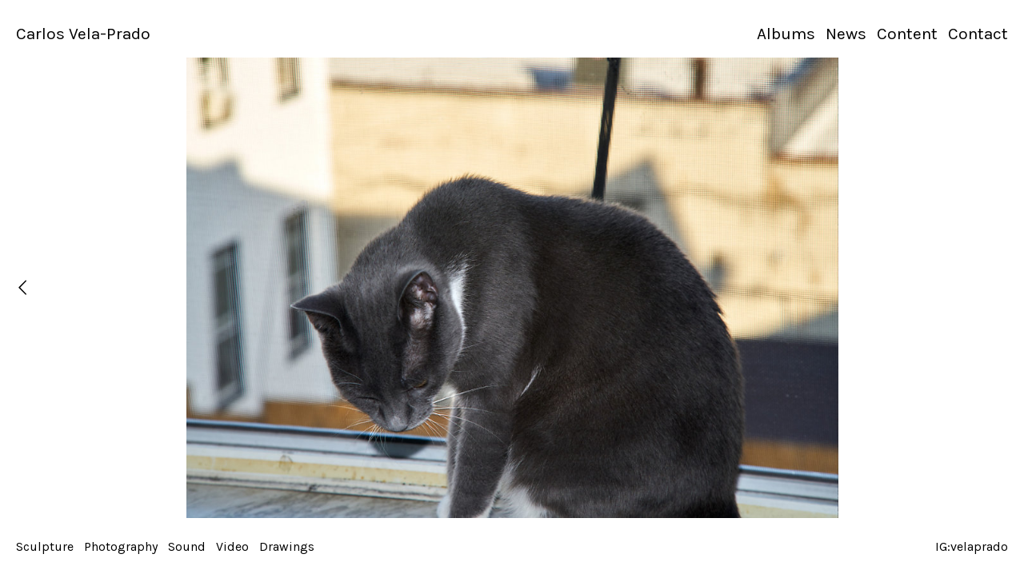

--- FILE ---
content_type: text/html; charset=UTF-8
request_url: http://carlosvelaprado.com/albums/motionless/content/gigi/
body_size: 3756
content:
<!DOCTYPE html>
<html lang="en" class="k-source-content k-lens-content">
<head>
	<meta charset="utf-8">
	<meta http-equiv="X-UA-Compatible" content="IE=edge,chrome=1">
	<meta name="viewport" content="width=device-width, initial-scale=1, minimum-scale=1, maximum-scale=1" />
	
	<meta name="description" content=" " />
	<meta name="author" content="Carlos Vela-Prado" />
	<meta name="keywords" content="Carlos Vela-Prado, Emanuelle, Emanuelle Kaatziza, claudia cortinez, sculpture, yale, art, photography" />
	<link rel="stylesheet" type="text/css" href="/koken/app/site/themes/common/css/reset.css?0.22.24" />
	<link rel="stylesheet" type="text/css" href="/koken/app/site/themes/common/css/kicons.css?0.22.24" />
	<link rel="stylesheet" type="text/css" href="/koken/storage/themes/regale-2-ed8705e1-a242-37a9-46eb-b1b1614838ae/css/kvideo.css" />
	<link rel="stylesheet" type="text/css" href="/koken/storage/themes/regale-2-ed8705e1-a242-37a9-46eb-b1b1614838ae/css/arrows.css" />
	<link id="koken_settings_css_link" rel="stylesheet" type="text/css" href="/settings.css.lens" /><a href="/albums/motionless/content/gigi/lightbox/" class="k-link-lightbox">    <div class="item-caption" style="display: none">
    <time datetime="2026-01-21T03:00:58-05:00" >
	January 21, 2026
</time>    |
      </div>
</a>
	<link rel="canonical" href="http://carlosvelaprado.com/albums/motionless/content/gigi/">
	<title>Gigi - Carlos Vela-Prado</title>
	<link rel="alternate" type="application/atom+xml" title="Carlos Vela-Prado: Uploads from Motion(less)" href="/feed/albums/40/recent.rss" />
	<meta property="og:site_name" content="Carlos Vela-Prado" />
	<meta property="og:title" content="Gigi" />
	<meta property="og:description" content=" " />
	<meta property="og:type" content="website" />
	<meta property="og:image" content="http://carlosvelaprado.com/koken/storage/cache/images/000/339/giigi,medium_large.1486162361.jpg" />
	<meta property="og:image:width" content="800" />
	<meta property="og:image:height" content="565" />
	<meta property="og:url" content="http://carlosvelaprado.com/albums/motionless/content/gigi/" />

	<!--[if IE]>
	<script src="/koken/app/site/themes/common/js/html5shiv.js"></script>
	<![endif]-->
	<meta name="generator" content="Koken 0.22.24" />
	<meta name="theme" content="Regale 2 2.6.4" />
	<link href="/koken/app/site/themes/common/css/mediaelement/mediaelementplayer.css?0.22.24" rel="stylesheet">

	<script src="//ajax.googleapis.com/ajax/libs/jquery/1.12.4/jquery.min.js"></script>
	<script>window.jQuery || document.write('<script src="/koken/app/site/themes/common/js/jquery.min.js"><\/script>')</script>
	<script src="/koken.js?aa4d66b692a0c2d1a32fd3abb819ed26"></script>
	<script>$K.location = $.extend($K.location, {"here":"\/albums\/motionless\/content\/gigi\/","parameters":{"page":1,"url":"\/albums\/motionless\/content\/gigi\/","base_folder":"\/"},"page_class":"k-source-content k-lens-content"});</script>
	<link rel="alternate" type="application/atom+xml" title="Carlos Vela-Prado: All uploads" href="/feed/content/recent.rss" />
	<link rel="alternate" type="application/atom+xml" title="Carlos Vela-Prado: Essays" href="/feed/essays/recent.rss" />
	<link rel="alternate" type="application/atom+xml" title="Carlos Vela-Prado: Timeline" href="/feed/timeline/recent.rss" />
<script src="/koken/app/site/themes/common/js/jquery.pjax.js?0.22.24"></script>
<script src="/koken/app/site/themes/common/js/jquery.pjax-transition.js?0.22.24"></script>
<script src="/koken/app/site/themes/common/js/pillar.js?0.22.24"></script>
<script src="/koken/app/site/themes/common/js/nprogress.js?0.22.24"></script>
<script src="/koken/storage/themes/regale-2-ed8705e1-a242-37a9-46eb-b1b1614838ae/js/jquery.sidr.min.js"></script>
<script src="/koken/storage/themes/regale-2-ed8705e1-a242-37a9-46eb-b1b1614838ae/js/jquery.scrollTo.min.js"></script>
<script src="/koken/storage/themes/regale-2-ed8705e1-a242-37a9-46eb-b1b1614838ae/js/regale.js"></script>
<script src="/koken/storage/themes/regale-2-ed8705e1-a242-37a9-46eb-b1b1614838ae/js/jquery.fittext.js"></script>
<script type="text/javascript">
	var _gaq = _gaq || [];
	_gaq.push(['_setAccount', 'UA-67887607-1']);
 	_gaq.push(['_trackPageview']);
 	_gaq.push(['_anonymizeIP', false]);
 	(function() {
	var ga = document.createElement('script'); ga.type = 'text/javascript'; ga.async = true;
	ga.src = ('https:' == document.location.protocol ? 'https://' : 'http://') + 'stats.g.doubleclick.net/dc.js';
	var s = document.getElementsByTagName('script')[0]; s.parentNode.insertBefore(ga, s);
 	})();
	// For themes that use pjax or turbolinks
	$(window).on('page:change pjax:success', function() {
	_gaq.push(['_trackPageview']);
	});
</script>
<script src="//ajax.googleapis.com/ajax/libs/webfont/1/webfont.js"></script>
<script>window.WebFont || document.write('<script src="/koken/storage/plugins/font-loader-5b6016ae-9d1a-2336-78c4-63dbb74d39b3/webfont.js">\x3C/script>')</script>
<script type="text/javascript">WebFont.load({});</script>
</head>
<body class="footer_hide current_line k-source-content k-lens-content">
	
	<div id="sidr-left" class="mob">
 	<ul class="k-nav-list k-nav-root "><li><a data-koken-internal title="Albums" href="/">Albums</a></li><li><a data-koken-internal title="News" href="/pages/news/">News</a></li><li><a data-koken-internal title="Content" href="/content/">Content</a></li><li><a data-koken-internal title="Contact" href="/pages/contact/">Contact</a></li></ul> 	<ul class="k-nav-list k-nav-root "><li><a data-koken-internal title="Sculpture" href="/sculpture-13/">Sculpture</a></li><li><a data-koken-internal title="Photography" href="/photography-9/">Photography</a></li><li><a data-koken-internal title="Sound" href="/sound-3/">Sound</a></li><li><a data-koken-internal title="Video" href="/videoc/">Video</a></li><li><a data-koken-internal title="Drawings" href="/drawings-3/">Drawings</a></li></ul>	  	</div>
	<header class="main">
	<div class="layout_title_nav clearfix">
	<a id="mob-menu" href="#mob-menu" title="Open mobile menu"><i class="kicon-mob-menu"></i></a>
	<div class="site-title">
	<h1><a href="/" title="Home" data-koken-internal>Carlos Vela-Prado</a></h1>
</div>
<nav>
	<ul class="k-nav-list k-nav-root "><li><a data-koken-internal title="Albums" href="/">Albums</a></li><li><a data-koken-internal title="News" href="/pages/news/">News</a></li><li><a data-koken-internal title="Content" href="/content/">Content</a></li><li><a data-koken-internal title="Contact" href="/pages/contact/">Contact</a></li></ul>  </nav>
	</div>
	</header>
	<div id="container">
	<div class="pjax-transition-container">

	<div id="content">
	<div id="content-pagination">
	<a href="/albums/motionless/content/lucca/" class="content-pag prev" data-bind-to-key="left" data-koken-internal><i class="icon-six-left"></i></a>
	
	</div>
	<div class="pad">
	<div class="media halfcirc spin_1">
	<a href="/albums/motionless/content/gigi/lightbox/" class="img_link k-link-lightbox">	<noscript>
	<img width="100%" class="content_img k-lazy-loading" alt="Gigi" data-lazy-fade="400" src="http://carlosvelaprado.com/koken/storage/cache/images/000/339/giigi,large.1486162361.jpg" />
</noscript>
<img class="content_img k-lazy-loading" data-alt="Gigi" data-lazy-fade="400" data-visibility="public" data-respond-to="width" data-presets="tiny,60,42 small,100,71 medium,480,339 medium_large,800,565 large,1024,723 xlarge,1600,1130 huge,2048,1447" data-base="/koken/storage/cache/images/000/339/giigi," data-extension="1486162361.jpg"/>
</a>
	
	<div class="spinner_pos"><div class="spinner"></div></div>
	</div> <!-- close .media -->
	<div id="content-caption">
	<div class="col l">
	<div class="line">
	<h2>Gigi</h2>
	</div>
	<div class="line">
	</div>
	<div class="line">
	From the album <a href="/albums/motionless/" title="View Motion(less)" data-koken-internal>	Motion(less)</a>
	</div>
	</div> <!-- close .col -->
	<div class="col r">
	<div class="line">
	</div>
	
	        	
	<div id="kdiscuss">
	
	</div>
	
	</div> <!-- close .col -->
	</div> <!-- close #content-caption -->
	</div> <!-- close .pad -->
	</div> <!-- close #content -->
	<script>
	$(function() {
	$(window).resize(function() {
	var b = $('footer.main').height() + $('header.main').height() + parseInt($('#container').css('paddingTop')) + ($('#content-pagination').css('position') === 'static' ? 22 : 0);
	$('.media img').css('max-height', $(window).height() - b);
	}).trigger('resize');
	$(window).on('k-img-resize k-image-loaded', function(e, img) {
	var $img = $(img);
	if ($img.hasClass('k-lazy-loaded') && $img.css('max-height') === $img.height() + 'px') {
	$img.attr('width', null);
	}
	});
	});
	</script>

	</div>
	</div> <!-- close container -->
	<footer class="main">
	<span class="right_text">
	<a href="https://www.instagram.com/velaprado/" target="_blank">IG:velaprado</a>	</span>
	<nav>
	<ul class="k-nav-list k-nav-root "><li><a data-koken-internal title="Sculpture" href="/sculpture-13/">Sculpture</a></li><li><a data-koken-internal title="Photography" href="/photography-9/">Photography</a></li><li><a data-koken-internal title="Sound" href="/sound-3/">Sound</a></li><li><a data-koken-internal title="Video" href="/videoc/">Video</a></li><li><a data-koken-internal title="Drawings" href="/drawings-3/">Drawings</a></li></ul>	</nav>
	
	</footer>
<div class="pswp" tabindex="-1" role="dialog" aria-hidden="true">
    <div class="pswp__bg"></div>
    <div class="pswp__scroll-wrap">
        <div class="pswp__container">
            <div class="pswp__item"></div>
            <div class="pswp__item"></div>
            <div class="pswp__item"></div>
        </div>
        <div class="pswp__ui pswp__ui--hidden">
            <div class="pswp__top-bar">
                <div class="pswp__counter"></div>
                <button class="pswp__button pswp__button--close" title="Close (Esc)"></button>
                <button class="pswp__button pswp__button--share" title="Share"></button>
                <button class="pswp__button pswp__button--rating pswp__element--disabled" title="Rating"><span class="koken-rating kicon-heart icon-large"></span></button>
                <button class="pswp__button pswp__button--fs" title="Toggle fullscreen"></button>
                <button class="pswp__button pswp__button--zoom" title="Zoom in/out"></button>
                <div class="pswp__preloader">
                    <div class="pswp__preloader__icn">
                      <div class="pswp__preloader__cut">
                        <div class="pswp__preloader__donut"></div>
                      </div>
                    </div>
                </div>
            </div>
            <div class="pswp__share-modal pswp__share-modal--hidden pswp__single-tap">
                <div class="pswp__share-tooltip"></div>
            </div>
            <button class="pswp__button pswp__button--arrow--left" title="Previous (arrow left)">
            </button>
            <button class="pswp__button pswp__button--arrow--right" title="Next (arrow right)">
            </button>
            <div class="pswp__caption">
                <div class="pswp__caption__center"></div>
            </div>
          </div>
        </div>
</div>
<link rel="stylesheet" href="/koken/storage/plugins/koken-plugin-photoswipe-master/pswp/photoswipe.css" />
<link rel="stylesheet" href="/koken/storage/plugins/koken-plugin-photoswipe-master/pswp/default-skin/default-skin.css" />
<link rel="stylesheet" href="/koken/storage/plugins/koken-plugin-photoswipe-master/pswp/default-skin/plugin.css" />
<script src="/koken/storage/plugins/koken-plugin-photoswipe-master/pswp/photoswipe.min.js"></script>
<script src="/koken/storage/plugins/koken-plugin-photoswipe-master/pswp/photoswipe-ui-default.min.js"></script>
<script src="/koken/storage/plugins/koken-plugin-photoswipe-master/pswp/pswp.min.js"></script>
<script language="javascript">$(function(){initPhotoSwipeFromDOM({"showTitle":true,"sharing":[],"triggerEl":"a.k-link-lightbox","view_in_lightbox":"View in lightbox","usingPillar":true,"usingPjaxWithoutPillar":false,"hidpi":false,"max_size":2050,"download_full":false})});</script></body>
</html>


--- FILE ---
content_type: text/css;charset=UTF-8
request_url: http://carlosvelaprado.com/settings.css.lens
body_size: 7142
content:
@import url(/koken/storage/themes/regale-2-ed8705e1-a242-37a9-46eb-b1b1614838ae/css/karla.css);*{box-sizing:border-box;-webkit-tap-highlight-color:rgba(0,0,0,0);-webkit-tap-highlight-color:transparent}body{background:#ffffff;padding-bottom:calc(72px * 2);color:#000000;font-size:15px;line-height:1.5;-webkit-font-smoothing:subpixel-antialiased;-webkit-text-size-adjust:100%;-moz-osx-font-smoothing:auto}h1,h2,h3,h4,h5,h6{font-weight:normal;text-transform:none}h1{font-size:16px}h2{font-size:16px}h3{font-size:14px}h4{font-size:13px}a{color:#000000;text-decoration:none;padding-bottom:1px;border-bottom:1px solid #000000}a:hover{color:#000000}a.img_link,a.no_b,a:hover{border-bottom:0}a.img_link{padding-bottom:0}img{-ms-interpolation-mode:bicubic;vertical-align:bottom}img.content_img{max-width:100%;max-height:100%}div.line,p{margin-bottom:20px}small{font-size:80%}.hide{display:none}.k-video{margin:0 auto}.k-link-lightbox{cursor:-moz-zoom-in}ul.exif li{display:inline-block}ul.exif li:after{content:" /"}ul.exif li:last-child:after{content:""}.tag:before{content:"#"}span.k-note{padding-left:20px;padding-right:20px}fieldset{position:relative;margin:0 0 .5rem}label{font-size:inherit;color:#000000;cursor:pointer;display:block;font-weight:400;margin-bottom:.5em}input[type=color],input[type=date],input[type=datetime-local],input[type=datetime],input[type=email],input[type=month],input[type=number],input[type=password],input[type=search],input[type=tel],input[type=text],input[type=time],input[type=url],input[type=week],textarea{color:#000000;font-size:inherit!important;padding:6px 10px;background-color:#ffffff;border:1px solid #000000;margin-bottom:20px;border-radius:0;display:block;font-family:inherit!important;padding:.5em;height:auto;width:100%;-webkit-appearance:none;box-sizing:border-box}input[type=color]:focus,input[type=date]:focus,input[type=datetime-local]:focus,input[type=datetime]:focus,input[type=email]:focus,input[type=month]:focus,input[type=number]:focus,input[type=password]:focus,input[type=search]:focus,input[type=tel]:focus,input[type=text]:focus,input[type=time]:focus,input[type=url]:focus,input[type=week]:focus,textarea:focus{border-color:#000000;outline:none}fieldset[disabled] input[type=color],fieldset[disabled] input[type=date],fieldset[disabled] input[type=datetime-local],fieldset[disabled] input[type=datetime],fieldset[disabled] input[type=email],fieldset[disabled] input[type=month],fieldset[disabled] input[type=number],fieldset[disabled] input[type=password],fieldset[disabled] input[type=search],fieldset[disabled] input[type=tel],fieldset[disabled] input[type=text],fieldset[disabled] input[type=time],fieldset[disabled] input[type=url],fieldset[disabled] input[type=week],fieldset[disabled] textarea,input[type=color]:disabled,input[type=color][disabled],input[type=color][readonly],input[type=date]:disabled,input[type=date][disabled],input[type=date][readonly],input[type=datetime-local]:disabled,input[type=datetime-local][disabled],input[type=datetime-local][readonly],input[type=datetime]:disabled,input[type=datetime][disabled],input[type=datetime][readonly],input[type=email]:disabled,input[type=email][disabled],input[type=email][readonly],input[type=month]:disabled,input[type=month][disabled],input[type=month][readonly],input[type=number]:disabled,input[type=number][disabled],input[type=number][readonly],input[type=password]:disabled,input[type=password][disabled],input[type=password][readonly],input[type=search]:disabled,input[type=search][disabled],input[type=search][readonly],input[type=tel]:disabled,input[type=tel][disabled],input[type=tel][readonly],input[type=text]:disabled,input[type=text][disabled],input[type=text][readonly],input[type=time]:disabled,input[type=time][disabled],input[type=time][readonly],input[type=url]:disabled,input[type=url][disabled],input[type=url][readonly],input[type=week]:disabled,input[type=week][disabled],input[type=week][readonly],textarea:disabled,textarea[disabled],textarea[readonly]{background-color:#ddd;cursor:default}input[type=checkbox],input[type=file],input[type=radio],select{margin:0 0 1rem}input[type=checkbox]+label,input[type=radio]+label{display:inline-block;margin-left:.5rem;margin-right:1rem;margin-bottom:0;vertical-align:baseline}textarea[rows]{height:auto}textarea{max-width:100%}.button,button{font-family:inherit;font-weight:400;font-size:15px;color:#000000;text-align:center;display:inline-block;padding:6px 20px;text-decoration:none;white-space:nowrap;background-color:transparent;border:1px solid #000000;color:#ffffff!important;background-color:#000000;border-radius:0;border:1px solid #000000;outline:0;margin-bottom:20px;cursor:pointer;line-height:normal;position:relative;-webkit-appearance:none;-moz-appearance:none}.button:focus,.button:hover,button:focus,button:hover{color:#ffffff;background-color:#000000;outline:0}.button.large,button.large{padding:1.125rem 2.25rem 1.1875rem;font-size:1.25rem}.button.small,button.small{padding:.875rem 1.75rem .9375rem;font-size:.8125rem}.button.tiny,button.tiny{padding:.625rem 1.25rem .6875rem;font-size:.6875rem}.button.disabled,.button[disabled],button.disabled,button[disabled]{opacity:.5}button::-moz-focus-inner{border:0;padding:0}input::-webkit-input-placeholder,textarea::-webkit-input-placeholder{color:#000000}input:-moz-placeholder,textarea:-moz-placeholder{color:#000000}.k-contact-form{width:100%}.k-contact-form-success{border-top:1px solid;border-bottom:1px solid;padding:1em 0}.k-contact-form-success:before{content:'✔';color:#000000;margin-right:6px}.k-contact-form-required-field label:after{content:'*';color:red}.k-content-form-processing{opacity:.5}.k-content-form-processing button[type=submit]{pointer-events:none!important}.k-contact-form-error label:before{position:absolute;right:0;color:red;content:"This field is required"}.k-contact-form-error input[type=color],.k-contact-form-error input[type=date],.k-contact-form-error input[type=datetime-local],.k-contact-form-error input[type=datetime],.k-contact-form-error input[type=email],.k-contact-form-error input[type=month],.k-contact-form-error input[type=number],.k-contact-form-error input[type=password],.k-contact-form-error input[type=search],.k-contact-form-error input[type=tel],.k-contact-form-error input[type=text],.k-contact-form-error input[type=time],.k-contact-form-error input[type=url],.k-contact-form-error input[type=week],.k-contact-form-error textarea{border-color:red}.g-recaptcha{margin-bottom:2rem}.k-nav-root,.k-search{float:left}.k-search{margin-left:13px}.k-search input:-moz-placeholder{color:#888888}.k-search input::-webkit-input-placeholder{color:#888888}.k-search input[type=search]{margin:0;display:inline;background-color:transparent}.mob .k-search input[type=search]{background:#000000;font-size:11px;color:#888888;border:1px solid #888888}footer.main,header.main{width:100%;padding-left:20px;padding-right:20px;text-transform:none}header.main{background:#ffffff;font-size:21px;min-height:40px;line-height:40px}header.main h1{font-size:inherit}footer.main{display:block;background:#ffffff;position:fixed;z-index:999;left:0;bottom:0;height:72px;line-height:72px;font-size:16px;color:#000000;-webkit-transition:all .5s;transition:all .5s}footer.main a{border-bottom:0}header.main img{vertical-align:middle}nav{display:inline-block;margin:0;padding:0}nav ul{list-style:none}nav ul li{display:inline;margin-right:13px}nav ul li:last-child{margin-right:0}nav a{padding-bottom:2px;border-bottom:0}.site-title{display:inline-block;margin-right:13px}.site-title a{border:none}.site-title a.logo{display:inline-block;padding:0;border-bottom:0;top:-2px;position:relative}img.custom_logo{max-height:22px;width:auto}header.main h1{display:inline;font-weight:400;text-transform:none}header.main h1 a{color:#000000;border-bottom:0}header.main h1 a:hover{color:#000000}header.main nav a{color:#000000}header.main nav a:hover{color:#000000}header.main nav a.k-nav-current,header.main nav a.k-nav-current:hover{font-weight:normal}body.current_line header.main nav a.k-nav-current{border-bottom:1px solid #000000}body.current_line header.main nav a.k-nav-current:hover{border-bottom:1px solid #000000}header.main .layout_title_nav .site-title{text-align:left}header.main .layout_title_nav nav{float:right}header.main .layout_title .site-title{text-align:center;width:100%}footer.main ul{list-style:none;display:inline-block}footer.main ul li{display:inline-block;margin-right:13px}footer.main nav a{color:#000000}footer.main nav a:hover{color:#000000}footer.main nav a.k-nav-current,footer.main nav a.k-nav-current:hover{font-weight:normal}body.current_line footer.main nav a.k-nav-current{border-bottom:1px solid #000000}body.current_line footer.main nav a.k-nav-current:hover{border-bottom:1px solid #000000}footer.main span.right_text{float:right;display:block;white-space:nowrap}#title_ph{font-size:14px;background:#ddd;color:#000}header.page{width:100%;margin:0 auto;padding:15px 19px}header.page a.link-all{float:right;border:0}header.page h1{margin-bottom:20px}header.page.text{padding-left:0;padding-right:0}header.archive{width:100%;margin:0 auto 20px;padding-left:20px;padding-right:20px}body.k-lens-essays header.archive{display:none}header.cover{width:100%;height:100%;margin:0 auto 20px;padding:0}header.cover.inset_match{padding:0 20px}#cover_bg{height:100%}#cover_scroll{padding:30px;margin:auto;bottom:0;left:0;right:0;position:absolute;color:rgba(255, 255, 255,1)}.cover_inside{width:100%;height:100%;text-align:center;position:relative;background:rgba(0,0,0,0)}.cover_content{width:60%;margin:0 auto;top:50%;position:relative;color:rgba(255,255,255,1);padding:20px 30px;-webkit-transform:translateY(-50%);transform:translateY(-50%)}.cover_content h1{letter-spacing:-2px}.cover_content *{border-color:rgba(255, 255, 255,1)}.cover_content *,.cover_content a:active,.cover_content a:hover,.cover_content a:link,.cover_content a:visited{color:rgba(255, 255, 255,1)}.cover_content .cover_desc p{color:rgba(255,255,255,1)}.cover_content p.meta{font-size:90%}.cover_content .social-links a{border-bottom:0!important;font-size:80%}.cover_desc{margin-bottom:1em}.cover_style_1{text-align:center}.cover_style_1 #cover_scroll{font-size:140%}.cover_style_1 .social-links{margin-top:1em}.cover_style_2,.cover_style_3{text-align:left}.cover_style_4,.cover_style_5{text-align:right}.cover_style_2 .cover_content,.cover_style_3 .cover_content{margin-left:0;margin-right:0}.cover_style_4 .cover_content,.cover_style_5 .cover_content{margin-left:auto;margin-right:0}.cover_style_3 .cover_content,.cover_style_4 .cover_content{top:0;-webkit-transform:translateY(0);transform:translateY(0)}div#container{position:relative;padding-top:10px}div#content{width:100%;overflow:auto;position:relative}div#content .pad{padding:0 60px}div#content div.media{text-align:center;position:relative}div#content div.media img{margin:0 auto}div#content div.media.spin_1.flower img.k-lazy-loading{background-repeat:no-repeat;background-position:50%;background-size:16px 16px;background-image:url(/koken/storage/themes/regale-2-ed8705e1-a242-37a9-46eb-b1b1614838ae/css/white/spinner.gif)}div#content-caption{width:100%;margin-top:20px;box-sizing:border-box}div#content-caption div.col{float:left}div#content-caption div.col.l{width:34%;margin-right:2%}div#content-caption div.col.r{width:64%}div#content-caption ul{list-style:none}div#content-caption p:last-child{margin-bottom:0}div#content-pagination{height:100%}a.content-pag{display:block;font-size:21px;width:60px;height:60px;line-height:60px;text-align:center;vertical-align:middle;position:fixed;top:50%;margin-top:-30px;border-bottom:0;z-index:9999}a.content-pag.prev{left:0}a.content-pag.next{right:0}.img-hover{position:relative;display:block;border-bottom:0!important}.img-under-title{background:rgba(255,255,255,1);padding:15px 0px 15px}.img-hover p,.img-under-title p{margin-top:10px;margin-bottom:0}.img-hover span.overlay{-ms-filter:"progid: DXImageTransform.Microsoft.Alpha(Opacity=0)";filter:alpha(opacity=0);opacity:0;background:rgba(255,255,255,1);display:block;position:absolute;top:0;left:0;right:0;bottom:0;overflow:hidden;z-index:2;-webkit-transition:opacity .1s;transition:opacity .1s}.img-hover.hover span.overlay,.img-hover:hover span.overlay{-ms-filter:"progid: DXImageTransform.Microsoft.Alpha(Opacity=100)";filter:alpha(opacity=100);opacity:1}.img-hover span.overlay_wrap{position:relative;width:100%;height:100%;display:block}.img-hover span.overlay_text{position:absolute;left:0;right:0;width:100%;padding:15px 0px 0px}.img-hover span.overlay_text.valign_middle{padding-top:0;padding-bottom:0;top:50%;-webkit-transform:translateY(-50%);transform:translateY(-50%)}.img-hover span.overlay_text.valign_top{top:0}.img-hover span.overlay_text.valign_bottom{bottom:0}.img-hover>a+a.album-download,.img-hover>a+i.k-control-structure a.album-download{display:inline-block;width:22px;position:absolute;top:0;z-index:999;padding-top:15px;-webkit-transition:opacity .1s;transition:opacity .1s;opacity:0}a.album-download.flip-left{right:0}a.album-download.flip-right{left:0}.img-hover:hover>a+a.album-download,.img-hover:hover>a+i.k-control-structure a.album-download{opacity:1}a.album-download i.kicon-dl:before{text-shadow:0 0 5px #fff}.img-under-title a.album-download{display:inline}.content_text{color:rgb(0, 0, 0);font-size:15px;text-align:left}.vid_play{visibility:hidden;opacity:0;position:absolute;bottom:8px;left:8px;z-index:1;color:#fff;font-size:11px;line-height:0;background:rgba(0,0,0,.3);padding:3px 5px;font-family:Helvetica,Arial,sans-serif;border-radius:2px;-webkit-transition:opacity 1s;transition:opacity 1s}.kpgriditem.type_video.loaded .vid_play{visibility:hidden;opacity:1}div#text{padding:30px 0 60px;margin:0 auto}div#text.essays{width:50%}div#text.pages{width:50%}article{margin-bottom:80px}article b,article strong{font-weight:700}article em,article i{font-style:italic}article header h1 a:active,article header h1 a:link,article header h1 a:visited{border-bottom:0;color:#000000}article header h1 a:hover{border-bottom:1px solid #000000}article h1,article h2,article h3,article h4,article header{margin-bottom:20px}header.essay_show_title_block time{float:right}article ul{list-style:disc;list-style-position:inside}article ol{list-style:decimal;list-style-position:inside}article blockquote,article ol,article p,article pre,article ul{margin-bottom:20px}article blockquote{font-style:italic;padding:0 20px}article blockquote p{padding:0}article code,article pre{font-family:Monaco,Bitstream Vera Sans Mono,Courier New,Courier,monospace;font-size:14px}article figure{position:relative}article figure a{text-decoration:none;border-bottom:0}.k-content-embed{margin:2em 0}.k-content img{max-width:100%}.k-content-text{font-size:85%;margin-top:10px}.k-content-title{display:block;font-weight:normal;text-transform:none}#pagination a{border-bottom:0}#pagination a.k-pagination-current{border-bottom:1px solid #000000}div#kdiscuss{margin-top:20px}.mob{display:none;position:absolute;position:fixed;top:0;height:100%;z-index:999999;width:240px;overflow-x:none;overflow-y:auto;background:#000000;box-shadow:inset -4px 4px 8px rgba(0,0,0,.4)}.mob .mob-inner{padding:0 0 15px}.mob .mob-inner>p{margin-left:15px;margin-right:15px}.mob.right{left:auto;right:-260px}.mob.left{left:-260px;right:auto}.mob h1,.mob h2,.mob h3,.mob h4,.mob h5,.mob h6{font-size:11px;font-weight:400;padding:0 15px;margin:0 0 5px;color:#888888;line-height:24px}.mob ul{display:block;margin:10px 0 20px;padding:0}.mob a,.mob ul li{border-bottom:none}.mob ul li{display:block;margin:0;line-height:36px}.mob ul li a,.mob ul li span{padding:0 20px;display:block;text-decoration:none;border-bottom:0;color:#888888;text-align:left;position:relative;font-size:14px}.mob ul li ul{border-bottom:none;margin:0}.mob ul li ul li{line-height:40px;font-size:13px}.mob ul li ul li:last-child{border-bottom:none}.mob ul li ul li a,.mob ul li ul li span{padding-left:30px}.mob ul li ul li ul li a,.mob ul li ul li ul li span{padding-left:45px}.mob ul li ul li ul li ul li a,.mob ul li ul li ul li ul li span{padding-left:60px}.mob ul li ul li ul li ul li ul li a,.mob ul li ul li ul li ul li ul li span{padding-left:75px}.mob ul li a.k-nav-current{color:#ffffff;font-weight:700}#mob-menu{display:none;position:absolute;top:0;left:0;font-size:21px;padding:0 15px 0 20px;height:40px;line-height:40px;color:#000000;text-decoration:none;border-bottom:0}body.k-lens-splash_fa header.main,body.k-lens-splash header.main{background:rgba(255, 255, 255,1);color:#000000}body.k-lens-splash_fa footer.main,body.k-lens-splash footer.main{background:rgba(255, 255, 255,1);color:#0f0e0e}body.k-lens-splash #mob-menu,body.k-lens-splash_fa #mob-menu,body.k-lens-splash_fa nav a,body.k-lens-splash nav a{color:#090808}k-lens-splash_fa nav a.k-nav-current,k-lens-splash nav a.k-nav-current{font-weight:normal}body.current_line.k-lens-splash_fa nav a.k-nav-current,body.current_line.k-lens-splash nav a.k-nav-current{border-bottom:1px solid #090808}body.k-lens-splash_fa footer.main a,body.k-lens-splash footer.main a{color:#0f0e0e}body.k-lens-splash_fa footer.main a:hover,body.k-lens-splash footer.main a:hover{color:#000000}body.k-lens-splash_fa header.main a:hover,body.k-lens-splash header.main a:hover{color:#b5b5b5}body.current_line.k-lens-splash_fa nav a.k-nav-current:hover,body.current_line.k-lens-splash nav a.k-nav-current:hover{border-bottom:1px solid #b5b5b5}body.k-lens-splash_fa header.main h1 a,body.k-lens-splash header.main h1 a{color:#000000}body.k-lens-splash_fa header.main h1 a:hover,body.k-lens-splash header.main h1 a:hover{color:#000000}body.k-lens-splash_fa header.main,body.k-lens-splash header.main{display:block}body.k-lens-splash_fa header.main .site-title,body.k-lens-splash header.main .site-title{display:inline-block}body.k-lens-splash_fa header.main nav,body.k-lens-splash header.main nav{display:block}body.k-lens-splash_fa footer.main,body.k-lens-splash footer.main{display:block}body.k-lens-splash_fa footer.main nav,body.k-lens-splash footer.main nav{display:inline-block}body.k-lens-splash_fa footer.main .right_text,body.k-lens-splash footer.main .right_text{display:block}#kpgrid_wrap{margin-left:auto;margin-right:auto}body.k-lens-album #kpgrid_wrap,body.k-lens-album header.cover.inset_match,body.k-lens-album header.page.inset_match{max-width:100%}body.k-lens-albums #kpgrid_wrap{max-width:100%}body.k-lens-archive-albums #kpgrid_wrap,body.k-lens-archive-albums header.page{max-width:100%}body.k-lens-archive-contents #kpgrid_wrap{max-width:100%}body.k-lens-contents #kpgrid_wrap{max-width:100%}body.k-lens-favorites #kpgrid_wrap{max-width:100%}body.k-lens-index #kpgrid_wrap{max-width:100%}body.k-lens-set #kpgrid_wrap,body.k-lens-set header.cover.inset_match,body.k-lens-set header.page{max-width:100%}body.k-lens-sets #kpgrid_wrap{max-width:100%}body.k-lens-essays #kpgrid_wrap{max-width:100%}body.k-lens-archive-essays #kpgrid_wrap,body.k-lens-archive-essays header.page{max-width:100%}#kpgrid_content{margin:0 auto}#kpgrid_content:after{content:"\0020";display:block;height:0;clear:both;visibility:hidden;padding-bottom:72px}.kpgriditem{position:relative;display:none}.kpgriditem img{width:100%;max-width:100%;display:none}.kpgriditem img.k-lazy-loaded{height:auto}.pillar .kpgriditem,.pillar .kpgriditem img{display:block}.kpgriditem a{display:block;border:0;padding:0;margin:0;background-color:rgba(255, 255, 255,0)}#kpgrid_content.spin_1.flower img.k-lazy-loading{background-repeat:no-repeat;background-position:50%;background-size:16px 16px;background-image:url(/koken/storage/themes/regale-2-ed8705e1-a242-37a9-46eb-b1b1614838ae/css/white/spinner.gif)}#nprogress{pointer-events:none;-webkit-pointer-events:none}#nprogress .bar{background:#f2f2f2;position:fixed;z-index:9999;top:0;left:0;width:100%;height:1px}.spinner_pos{position:absolute;left:50%;top:50%;height:14px;width:14px;margin-left:calc((14px / 2) * -1);margin-top:calc((14px / 2) * -1);z-index:999;opacity:0;-webkit-transition:opacity .5s;transition:opacity .5s}.spinner_pos.active{opacity:1}.spinner{height:100%;width:100%;margin:0 auto;position:relative;-webkit-animation:rotation 0.7s infinite linear;animation:rotation 0.7s infinite linear;border:2px solid rgba(0,0,0,0);border-radius:100%}.spinner:before{content:"";display:block;position:absolute;left:-2px;top:-2px;height:100%;width:100%;border-top:2px solid rgba(0, 0, 0,0.7);border-left:2px solid transparent;border-bottom:2px solid transparent;border-right:2px solid transparent;border-radius:100%;box-sizing:content-box}@-webkit-keyframes rotation{0%{-webkit-transform:rotate(0deg)}to{-webkit-transform:rotate(359deg)}}@keyframes rotation{0%{transform:rotate(0deg)}to{transform:rotate(359deg)}}.k-lazy-loading-background .spinner_pos{opacity:100}.social-links{display:inline-block;list-style:none;margin-bottom:20px}.social-links li{display:inline}.social-links li:after{content:""}.social-links li a{padding:5px}.social-links li a.share_facebook{padding-left:7px;padding-right:3px}.social{display:inline-block;position:absolute}.social span{display:inline-block;line-height:0;font-size:0}.social span.fb{margin-right:calc(5px - 1px)}.social span.tw{width:75px;margin-right:5px}.social>span,.social iframe{vertical-align:middle!important}.social span.gplus iframe body{font-family:Helvetica Neue,Arial,sans-serif!important}#splash.show_flower{background-repeat:no-repeat;background-position:50%;background-size:16px 16px;background-image:url(/koken/storage/themes/regale-2-ed8705e1-a242-37a9-46eb-b1b1614838ae/css/white/spinner.gif)}body.k-lens-splash,body.k-lens-splash_fa,html.k-lens-splash,html.k-lens-splash_fa{margin:0;padding:0;height:100%;width:100%;position:relative}body.k-lens-splash_fa header.main,body.k-lens-splash header.main{position:absolute;z-index:100}body.k-lens-splash .spinner_pos,body.k-lens-splash_fa .spinner_pos{opacity:1}body.k-lens-splash #splash,body.k-lens-splash_fa #splash{position:relative}body.k-lens-splash #splash,body.k-lens-splash_fa #splash,body.k-lens-splash_fa div#container,body.k-lens-splash_fa div.pjax-container-current,body.k-lens-splash div#container,body.k-lens-splash div.pjax-container-current{height:100%;padding:0!important;display:block}body.k-lens-splash .k-note-pulse,body.k-lens-splash_fa .k-note-pulse{text-align:center}@media only screen and (max-width:767px){body.k-lens-splash_fa footer.main,body.k-lens-splash footer.main{display:none}}#klogin_form{width:400px;padding-left:20px;padding-right:20px}#klogin_title{margin-bottom:3em;text-align:center}#klogin_title img{margin:0 auto}.klogin_input{text-align:left}#klogin_form.layout_title{text-align:center;width:100%}#klogin_form.layout_title .form{margin:0 auto;display:inline-block}#klogin_form.layout_title .klogin_input{text-align:center;display:block}#klogin_form.layout_title .klogin_button{margin:0}@media only screen and (min-width:768px) and (max-width:959px){.cover_style_1 h1{font-size:300%}div#content-caption div.col,nav{float:none}div#content div.media img{max-height:570px;width:auto;margin:0 auto},body.k-lens-album #kpgrid_wrap,body.k-lens-albums #kpgrid_wrap,body.k-lens-archive-contents #kpgrid_wrap,body.k-lens-contents #kpgrid_wrap,body.k-lens-favorites #kpgrid_wrap,body.k-lens-index #kpgrid_wrap,body.k-lens-set #kpgrid_wrap,body.k-lens-sets #kpgrid_wrap{max-width:100%}}@media only screen and (max-width:767px){body,footer.main{font-size:85%!important}#mob-menu{display:inline-block}.cover_content,div#text.essays,div#text.pages{width:90%}#cover_scroll{padding-top:10px;padding-bottom:10px}.site-title{margin-right:0;margin-left:40px}img.custom_logo{max-height:18px}body.k-lens-splash_fa header.main nav,body.k-lens-splash header.main nav,nav{float:none;display:none}footer.main{display:block;position:relative}footer.main span.right_text{float:none;position:relative}div#content-caption div.col{float:none}div#content-caption div.col.l,div#content-caption div.col.r{width:100%}div#content .pad{padding:0 10px}div#content-caption{padding-left:0;padding-right:0}div#content-pagination{position:static;height:auto}a.content-pag{position:static;margin:0;padding:0 0 0 10px;width:auto;display:inline-block;font-size:18px}a.content-pag.next{right:auto}a.content-pag.prev{left:auto}div#content div.media img{max-height:416px;width:auto;margin:0 auto}.img-hover>a+a.album-download{opacity:1;top:-22px;padding:0}.img-hover span.overlay{position:relative;opacity:1}.img-hover span.overlay_text,.img-hover span.overlay_text.valign_middle{position:relative;display:block;-webkit-transform:translateY(0);transform:translateY(0);padding:15px 0px 15px}div#text{width:280px}article time{display:block;float:none;margin-bottom:1em}}@media only screen and (min-width:480px) and (max-width:767px){div#content div.media img{width:auto;max-height:268px;margin:0 auto}div#text{width:440px}}@media screen and (device-height:568px) and (orientation:portrait) and (-webkit-min-device-pixel-ratio:2){div#content div.media img{max-height:568px;width:auto;margin:0 auto}}

.k-mosaic{position:relative;display:block;list-style:none;padding:0;margin:0}.k-mosaic:after,.k-mosaic:before{content:" ";display:table}.k-mosaic:after{clear:both}.k-mosaic>li{display:inline;height:auto;float:left;font-size:0!important;line-height:0!important;box-sizing:border-box}.k-mosaic img{max-height:none!important;vertical-align:baseline}.k-mosaic-1>li{width:100%}.k-mosaic-1>li:nth-of-type(n){clear:none}.k-mosaic-1>li:nth-of-type(1n+1){clear:both}.k-mosaic-2>li{width:50%}.k-mosaic-2>li:nth-of-type(n){clear:none}.k-mosaic-2>li:nth-of-type(2n+1){clear:both}.k-mosaic-3>li{width:33.333333333%}.k-mosaic-3>li:nth-of-type(n){clear:none}.k-mosaic-3>li:nth-of-type(3n+1){clear:both}.k-mosaic-4>li{width:25%}.k-mosaic-4>li:nth-of-type(n){clear:none}.k-mosaic-4>li:nth-of-type(4n+1){clear:both}.k-mosaic-5>li{width:20%}.k-mosaic-5>li:nth-of-type(n){clear:none}.k-mosaic-5>li:nth-of-type(5n+1){clear:both}.k-mosaic-6>li{width:16.66667%}.k-mosaic-6>li:nth-of-type(n){clear:none}.k-mosaic-6>li:nth-of-type(6n+1){clear:both}.k-mosaic-7>li{width:14.28571%}.k-mosaic-7>li:nth-of-type(n){clear:none}.k-mosaic-7>li:nth-of-type(7n+1){clear:both}.k-mosaic-8>li{width:12.5%}.k-mosaic-8>li:nth-of-type(n){clear:none}.k-mosaic-8>li:nth-of-type(8n+1){clear:both}.k-mosaic-9>li{width:11.11111%}.k-mosaic-9>li:nth-of-type(n){clear:none}.k-mosaic-9>li:nth-of-type(9n+1){clear:both}.k-mosaic-10>li{width:10%}.k-mosaic-10>li:nth-of-type(n){clear:none}.k-mosaic-10>li:nth-of-type(10n+1){clear:both}.k-mosaic.edge>li{margin:1px 1px 0 0}.k-mosaic-1.edge li:first-child,.k-mosaic-2.edge>li:nth-of-type(-n+2),.k-mosaic-3.edge>li:nth-of-type(-n+3),.k-mosaic-4.edge>li:nth-of-type(-n+4),.k-mosaic-5.edge>li:nth-of-type(-n+5),.k-mosaic-6.edge>li:nth-of-type(-n+6),.k-mosaic-7.edge>li:nth-of-type(-n+7),.k-mosaic-8.edge>li:nth-of-type(-n+8),.k-mosaic-9.edge>li:nth-of-type(-n+9),.k-mosaic-10.edge>li:nth-of-type(-n+10){margin-top:0!important}.k-mosaic-1.edge li,.k-mosaic-2.edge>li:nth-of-type(2n),.k-mosaic-3.edge>li:nth-of-type(3n),.k-mosaic-4.edge>li:nth-of-type(4n),.k-mosaic-5.edge>li:nth-of-type(5n),.k-mosaic-6.edge>li:nth-of-type(6n),.k-mosaic-7.edge>li:nth-of-type(7n),.k-mosaic-8.edge>li:nth-of-type(8n),.k-mosaic-9.edge>li:nth-of-type(9n),.k-mosaic-10.edge>li:nth-of-type(10n),.k-mosaic-uneven:last-child{margin-right:0!important}.k-mosaic-2.edge>li:nth-of-type(2n+1),.k-mosaic-3.edge>li:nth-of-type(3n+1),.k-mosaic-4.edge>li:nth-of-type(4n+1),.k-mosaic-5.edge>li:nth-of-type(5n+1),.k-mosaic-6.edge>li:nth-of-type(6n+1),.k-mosaic-7.edge>li:nth-of-type(7n+1),.k-mosaic-8.edge>li:nth-of-type(8n+1),.k-mosaic-9.edge>li:nth-of-type(9n+1),.k-mosaic-10.edge>li:nth-of-type(10n+1){margin-left:0!important}


 img {
   pointer-events: none;
 }

element {
}
header.essay_show_title_block time {
    display: none;
}
span.img-data {
display:none !important;
\]


#content-caption {
    display:none;
}
*/
<!--
A{text-decoration:none}


--- FILE ---
content_type: text/css; charset=utf-8
request_url: http://carlosvelaprado.com/koken/storage/plugins/koken-plugin-photoswipe-master/pswp/default-skin/plugin.css
body_size: 288
content:
.pswp {
	text-align:left;
}
a.pswp__share--gplus:hover {
  background: #D73D32;
  color: #FFF;
}
a.pswp__share--tumblr:hover {
  background: #2c4762;
  color: #FFF;
}
.kicon-heart:before {
    content: '\e805';
    font-family: 'kicons';
    font-style: normal;
    font-weight: 400;
}
.icon-large:before {
    vertical-align:-10%;
    font-size:1.5em;
}
.pswp__button--rating, .pswp__button--rating:hover {
    background:none;
    color:#fff;
}
.koken-rating::after {
    content: attr(data-count);
}


--- FILE ---
content_type: text/javascript; charset=utf-8
request_url: http://carlosvelaprado.com/koken/storage/plugins/koken-plugin-photoswipe-master/pswp/pswp.min.js
body_size: 3339
content:
var initPhotoSwipeFromDOM=function(options){var parseThumbnailElements=function(el){var items=[];el.children("img").each(function(){if(typeof $(this).attr("data-base")!="undefined"&&typeof $(this).attr("data-extension")!="undefined"&&typeof $(this).attr("data-presets")!="undefined"){var item={};var base=$(this).attr("data-base");var ext=$(this).attr("data-extension");item["_common"]={msrc:$(this).attr("data-src")||$(this).attr("src")};item["title"]=$(this).attr("data-alt")||$(this).attr("alt");item["caption"]=$(this).nextAll(".item-caption:first").html();item.pid=base.split("/").slice(-3).join("-").slice(0,-1).toLowerCase();var rating_el=$(this).parent().parent().children("figcaption").children("p").children("span.koken-rating");var rating=null;if(rating_el.length>0){rating={cid:rating_el.attr("data-cid"),average:rating_el.attr("data-average"),count:rating_el.attr("data-count")}}item["rating"]=rating;jQuery.each($(this).attr("data-presets").split(" "),function(i,val){var preset_info=val.split(",");var name=preset_info[0];var size_factor=isHighDensity()?2:1;var retina=isHighDensity()?".2x.":".";var w=parseInt(preset_info[1]);var h=parseInt(preset_info[2]);var src=base+name+retina+ext;item[name]={src:src,w:size_factor*w,h:size_factor*h};if(name=="huge"){item["huge.2x"]={src:base+name+".2x."+ext,w:2*w,h:2*h}}});itemExists=false;$.each(items,function(index,value){if(value.pid==item.pid){itemExists=true;return false}});if(!itemExists){items.push(item)}}});return items};var photoswipeParseHash=function(){var hash=window.location.hash.substring(1),params={};if(hash.length<5){return params}var vars=hash.split("&");for(var i=0;i<vars.length;i++){if(!vars[i]){continue}var pair=vars[i].split("=");if(pair.length<2){continue}params[pair[0]]=pair[1]}if(params.gid){params.gid=parseInt(params.gid,10)}return params};var openPhotoSwipe=function(index,disableAnimation,fromURL){var pswpElement=$(".pswp")[0],gallery,options,items;if(pswp_open){return true}items=parseThumbnailElements(galleryElements);availableShareButtons={facebook:{id:"facebook",label:"Share on Facebook",url:"https://www.facebook.com/sharer/sharer.php?u={{url}}"},twitter:{id:"twitter",label:"Tweet",url:"https://twitter.com/intent/tweet?text={{text}}&url={{url}}"},pinterest:{id:"pinterest",label:"Pin it",url:"http://www.pinterest.com/pin/create/button/?url={{url}}&media={{image_url}}&description={{text}}"},gplus:{id:"gplus",label:"Google+",url:"https://plus.google.com/share?url={{url}}"},tumblr:{id:"tumblr",label:"Tumblr",url:"http://www.tumblr.com/share/photo?caption={{text}}&click_thru={{url}}&source={{image_url}}"},download:{id:"download",label:"Download Image",url:"{{raw_image_url}}",download:true}};var shareButtons=Array();$.each(koken_options.sharing,function(index,value){shareButtons.push(eval("availableShareButtons."+value))});options={preload:[5,10],getThumbBoundsFn:function(index){el=$("[data-pswp-uid='"+index+"']").children("img[data-presets]");if(typeof el.offset()=="undefined"){return{x:0,y:0,w:200}}return{x:el.offset().left,y:el.offset().top,w:el.width()}},shareButtons:shareButtons,getImageURLForShare:function(shareButtonData){if(shareButtonData.download&&koken_options.download_full){download_version="huge";if(koken_options.hidpi===true){download_version="huge.2x"}return gallery.currItem[download_version].src}return gallery.currItem.src||""},shareEl:shareButtons.length>0,getDoubleTapZoom:function(){if(window.devicePixelRatio>1){return.5}else{return 1}},galleryPIDs:true,addCaptionHTMLFn:function(item,captionEl,isFake){if(item["rating"]&&!isFake){$("button.pswp__button--rating span").attr("data-cid",item["rating"].cid).attr("data-average",item["rating"].average).attr("data-count",item["rating"].count)}if(!koken_options.showTitle||!item.title){captionEl.children[0].innerHTML="";return false}captionEl.children[0].innerHTML=item.title+(item.caption?"<br/><small>"+item.caption+"</small>":"");return true}};if(fromURL){if(options.galleryPIDs){for(var j=0;j<items.length;j++){if(items[j].pid==index){options.index=j;break}}}else{options.index=parseInt(index,10)-1}}else{options.index=parseInt(index,10)}if(isNaN(options.index)){return}if(disableAnimation){options.showAnimationDuration=0}if(items[0].rating){$("button.pswp__button--rating").removeClass("pswp__element--disabled")}gallery=new PhotoSwipe(pswpElement,PhotoSwipeUI_Default,items,options);var realViewportWidth,useImageSize="medium_large",firstResize=true,imageSrcWillChange;gallery.listen("beforeResize",function(){max_size=koken_options.max_size;size_factor=isHighDensity()?2:1;realViewportWidth=gallery.viewportSize.x*size_factor;if(realViewportWidth>=1600&&max_size>=1600&&"huge"in items[0]){neededSize="huge";if(realViewportWidth>=2048&&max_size>=2048&&koken_options.hidpi===true&&size_factor==1){neededSize="huge.2x"}}else if(realViewportWidth>=1024&&max_size>=1024&&"xlarge"in items[0]){neededSize="xlarge"}else if(realViewportWidth>=800&&max_size>=800&&"large"in items[0]){neededSize="large"}else{neededSize="medium_large"}if(useImageSize!=neededSize){useImageSize=neededSize;if(!firstResize){gallery.invalidateCurrItems()}}firstResize=false});gallery.listen("gettingData",function(index,item){item.src=item[useImageSize].src;item.msrc=item["_common"].msrc.replace(".crop.",".");item.w=item[useImageSize].w;item.h=item[useImageSize].h});var scroll_move=null;var bind_move=false;if(typeof $K=="object"){if(typeof $K.keyboard=="object"){if(typeof $K.keyboard.scroll=="object"){if(typeof $K.keyboard.scroll.move=="function"){scroll_move=$K.keyboard.scroll.move;$K.keyboard.scroll.move=function(){return true}}}$("[data-bind-to-key]").each(function(){bind_move=true;var t=$(this),e=t.attr("data-bind-to-key");key.unbind(e)})}}gallery.listen("destroy",function(){if(bind_move===true){$K.keyboard.bind()}if(scroll_move){$K.keyboard.scroll.move=scroll_move;scroll_move=null}pswp_open=false;$(".pswp")[0].className="pswp";if(pswp_open_orientation!=window.orientation){initPS()}if(pswp_open_width!=$(window).width()||pswp_open_height!=$(window).height()){initPS()}});gallery.init();pswp_open=true;pswp_open_orientation=window.orientation;pswp_open_width=$(window).width();pswp_open_height=$(window).height()};var isHighDensity=function(){if(koken_options.hidpi===false){return false}return window.matchMedia&&(window.matchMedia("only screen and (min-resolution: 144dpi), only screen and (min-resolution: 1.3dppx), only screen and (min-resolution: 48.8dpcm)").matches||window.matchMedia("only screen and (-webkit-min-device-pixel-ratio: 1.3), only screen and (-o-min-device-pixel-ratio: 2.6/2), only screen and (min--moz-device-pixel-ratio: 1.3), only screen and (min-device-pixel-ratio: 1.3)").matches)||window.devicePixelRatio&&window.devicePixelRatio>1.3};var initPS=function(){if(koken_options.usingPillar||koken_options.usingPjaxWithoutPillar){setTimeout(runInitPS,500)}else{runInitPS()}};var runInitPS=function(){if(!pswp_open){$(".pswp")[0].className="pswp";$("a[data-pswp-uid]").removeAttr("data-pswp-upid")}var i=0;if(koken_options.usingPillar&&!koken_options.usingPjaxWithoutPillar){if(size_group=="size_0"&&typeof start_size_group=="undefined"){old_size_group=size_group;class_attr=$("div.pillar").attr("class");if(class_attr){start_size_group=$.grep(class_attr.split(" "),function(v){return v!="pillar"})[0]}}if(orientation_changed){if(size_group=="size_0"){size_group=start_size_group}old_size_group=size_group;class_attr=$("div.pillar:not(."+old_size_group+")").attr("class");if(class_attr){size_group=$.grep(class_attr.split(" "),function(v){return v!="pillar"})[0]}orientation_changed=false}galleryElements=$("div.pillar:not(."+old_size_group+") "+koken_options.triggerEl)}else{galleryElements=$(koken_options.triggerEl)}if(!pswp_open){galleryElements.each(function(){if($(this).children("img").length>0){set_link($(this),i);i++}});galleryElements.each(function(){if($(this).attr("title")==koken_options.view_in_lightbox){lb_url=$(this).attr("href");if(typeof lb_url!="undefined"&&lb_url.length>0){lb_element=$(this);$('a[href="'+lb_url+'"]').each(function(){if($(this).attr("data-pswp-uid")&&$(this).children("img").length>0){set_link(lb_element,$(this).attr("data-pswp-uid"))}})}}})}};var set_link=function(el,i){if(!el.parent().hasClass("type_video")){el.click(function(e){openPhotoSwipe(el.first().attr("data-pswp-uid"));return false})}el.attr("data-pswp-uid",i)};var koken_options=options;var pswp_open=false;var pswp_open_orientation;var orientation_changed=false;var orientation=window.orientation;var size_group="size_0",old_size_group,start_size_group;var galleryElements=$(koken_options.triggerEl);var last_resize=0;$(window).on("k-resize",function(){if(Date.now()-last_resize>1e3){last_resize=Date.now();initPS()}});if(koken_options.usingPillar||koken_options.usingPjaxWithoutPillar){$(document).on("pjax:end",function(){initPS()});$(window).on("orientationchange",function(){if(window.orientation!=orientation){orientation_changed=true;orientation=window.orientation;initPS()}else{orientation_changed=false}});$(window).on("k-infinite-loaded",function(){initPS()});initPS()}else{initPS()}var hashData=photoswipeParseHash();if(hashData.pid&&hashData.gid){openPhotoSwipe(hashData.pid,true,true)}};